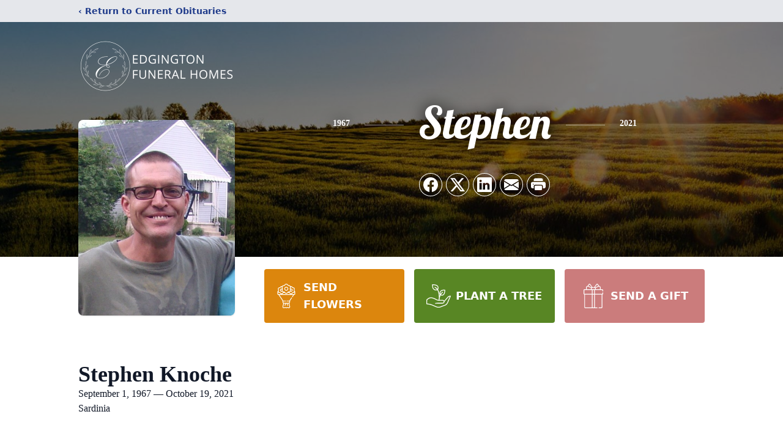

--- FILE ---
content_type: text/html; charset=utf-8
request_url: https://www.google.com/recaptcha/enterprise/anchor?ar=1&k=6LfsmoElAAAAAJfa9pp45QlR7pwGB4vcYa8G6Bxq&co=aHR0cHM6Ly93d3cuZWRnaW5ndG9uZnVuZXJhbGhvbWVzLmNvbTo0NDM.&hl=en&type=image&v=PoyoqOPhxBO7pBk68S4YbpHZ&theme=light&size=invisible&badge=bottomright&anchor-ms=20000&execute-ms=30000&cb=6f50o26dys8k
body_size: 48512
content:
<!DOCTYPE HTML><html dir="ltr" lang="en"><head><meta http-equiv="Content-Type" content="text/html; charset=UTF-8">
<meta http-equiv="X-UA-Compatible" content="IE=edge">
<title>reCAPTCHA</title>
<style type="text/css">
/* cyrillic-ext */
@font-face {
  font-family: 'Roboto';
  font-style: normal;
  font-weight: 400;
  font-stretch: 100%;
  src: url(//fonts.gstatic.com/s/roboto/v48/KFO7CnqEu92Fr1ME7kSn66aGLdTylUAMa3GUBHMdazTgWw.woff2) format('woff2');
  unicode-range: U+0460-052F, U+1C80-1C8A, U+20B4, U+2DE0-2DFF, U+A640-A69F, U+FE2E-FE2F;
}
/* cyrillic */
@font-face {
  font-family: 'Roboto';
  font-style: normal;
  font-weight: 400;
  font-stretch: 100%;
  src: url(//fonts.gstatic.com/s/roboto/v48/KFO7CnqEu92Fr1ME7kSn66aGLdTylUAMa3iUBHMdazTgWw.woff2) format('woff2');
  unicode-range: U+0301, U+0400-045F, U+0490-0491, U+04B0-04B1, U+2116;
}
/* greek-ext */
@font-face {
  font-family: 'Roboto';
  font-style: normal;
  font-weight: 400;
  font-stretch: 100%;
  src: url(//fonts.gstatic.com/s/roboto/v48/KFO7CnqEu92Fr1ME7kSn66aGLdTylUAMa3CUBHMdazTgWw.woff2) format('woff2');
  unicode-range: U+1F00-1FFF;
}
/* greek */
@font-face {
  font-family: 'Roboto';
  font-style: normal;
  font-weight: 400;
  font-stretch: 100%;
  src: url(//fonts.gstatic.com/s/roboto/v48/KFO7CnqEu92Fr1ME7kSn66aGLdTylUAMa3-UBHMdazTgWw.woff2) format('woff2');
  unicode-range: U+0370-0377, U+037A-037F, U+0384-038A, U+038C, U+038E-03A1, U+03A3-03FF;
}
/* math */
@font-face {
  font-family: 'Roboto';
  font-style: normal;
  font-weight: 400;
  font-stretch: 100%;
  src: url(//fonts.gstatic.com/s/roboto/v48/KFO7CnqEu92Fr1ME7kSn66aGLdTylUAMawCUBHMdazTgWw.woff2) format('woff2');
  unicode-range: U+0302-0303, U+0305, U+0307-0308, U+0310, U+0312, U+0315, U+031A, U+0326-0327, U+032C, U+032F-0330, U+0332-0333, U+0338, U+033A, U+0346, U+034D, U+0391-03A1, U+03A3-03A9, U+03B1-03C9, U+03D1, U+03D5-03D6, U+03F0-03F1, U+03F4-03F5, U+2016-2017, U+2034-2038, U+203C, U+2040, U+2043, U+2047, U+2050, U+2057, U+205F, U+2070-2071, U+2074-208E, U+2090-209C, U+20D0-20DC, U+20E1, U+20E5-20EF, U+2100-2112, U+2114-2115, U+2117-2121, U+2123-214F, U+2190, U+2192, U+2194-21AE, U+21B0-21E5, U+21F1-21F2, U+21F4-2211, U+2213-2214, U+2216-22FF, U+2308-230B, U+2310, U+2319, U+231C-2321, U+2336-237A, U+237C, U+2395, U+239B-23B7, U+23D0, U+23DC-23E1, U+2474-2475, U+25AF, U+25B3, U+25B7, U+25BD, U+25C1, U+25CA, U+25CC, U+25FB, U+266D-266F, U+27C0-27FF, U+2900-2AFF, U+2B0E-2B11, U+2B30-2B4C, U+2BFE, U+3030, U+FF5B, U+FF5D, U+1D400-1D7FF, U+1EE00-1EEFF;
}
/* symbols */
@font-face {
  font-family: 'Roboto';
  font-style: normal;
  font-weight: 400;
  font-stretch: 100%;
  src: url(//fonts.gstatic.com/s/roboto/v48/KFO7CnqEu92Fr1ME7kSn66aGLdTylUAMaxKUBHMdazTgWw.woff2) format('woff2');
  unicode-range: U+0001-000C, U+000E-001F, U+007F-009F, U+20DD-20E0, U+20E2-20E4, U+2150-218F, U+2190, U+2192, U+2194-2199, U+21AF, U+21E6-21F0, U+21F3, U+2218-2219, U+2299, U+22C4-22C6, U+2300-243F, U+2440-244A, U+2460-24FF, U+25A0-27BF, U+2800-28FF, U+2921-2922, U+2981, U+29BF, U+29EB, U+2B00-2BFF, U+4DC0-4DFF, U+FFF9-FFFB, U+10140-1018E, U+10190-1019C, U+101A0, U+101D0-101FD, U+102E0-102FB, U+10E60-10E7E, U+1D2C0-1D2D3, U+1D2E0-1D37F, U+1F000-1F0FF, U+1F100-1F1AD, U+1F1E6-1F1FF, U+1F30D-1F30F, U+1F315, U+1F31C, U+1F31E, U+1F320-1F32C, U+1F336, U+1F378, U+1F37D, U+1F382, U+1F393-1F39F, U+1F3A7-1F3A8, U+1F3AC-1F3AF, U+1F3C2, U+1F3C4-1F3C6, U+1F3CA-1F3CE, U+1F3D4-1F3E0, U+1F3ED, U+1F3F1-1F3F3, U+1F3F5-1F3F7, U+1F408, U+1F415, U+1F41F, U+1F426, U+1F43F, U+1F441-1F442, U+1F444, U+1F446-1F449, U+1F44C-1F44E, U+1F453, U+1F46A, U+1F47D, U+1F4A3, U+1F4B0, U+1F4B3, U+1F4B9, U+1F4BB, U+1F4BF, U+1F4C8-1F4CB, U+1F4D6, U+1F4DA, U+1F4DF, U+1F4E3-1F4E6, U+1F4EA-1F4ED, U+1F4F7, U+1F4F9-1F4FB, U+1F4FD-1F4FE, U+1F503, U+1F507-1F50B, U+1F50D, U+1F512-1F513, U+1F53E-1F54A, U+1F54F-1F5FA, U+1F610, U+1F650-1F67F, U+1F687, U+1F68D, U+1F691, U+1F694, U+1F698, U+1F6AD, U+1F6B2, U+1F6B9-1F6BA, U+1F6BC, U+1F6C6-1F6CF, U+1F6D3-1F6D7, U+1F6E0-1F6EA, U+1F6F0-1F6F3, U+1F6F7-1F6FC, U+1F700-1F7FF, U+1F800-1F80B, U+1F810-1F847, U+1F850-1F859, U+1F860-1F887, U+1F890-1F8AD, U+1F8B0-1F8BB, U+1F8C0-1F8C1, U+1F900-1F90B, U+1F93B, U+1F946, U+1F984, U+1F996, U+1F9E9, U+1FA00-1FA6F, U+1FA70-1FA7C, U+1FA80-1FA89, U+1FA8F-1FAC6, U+1FACE-1FADC, U+1FADF-1FAE9, U+1FAF0-1FAF8, U+1FB00-1FBFF;
}
/* vietnamese */
@font-face {
  font-family: 'Roboto';
  font-style: normal;
  font-weight: 400;
  font-stretch: 100%;
  src: url(//fonts.gstatic.com/s/roboto/v48/KFO7CnqEu92Fr1ME7kSn66aGLdTylUAMa3OUBHMdazTgWw.woff2) format('woff2');
  unicode-range: U+0102-0103, U+0110-0111, U+0128-0129, U+0168-0169, U+01A0-01A1, U+01AF-01B0, U+0300-0301, U+0303-0304, U+0308-0309, U+0323, U+0329, U+1EA0-1EF9, U+20AB;
}
/* latin-ext */
@font-face {
  font-family: 'Roboto';
  font-style: normal;
  font-weight: 400;
  font-stretch: 100%;
  src: url(//fonts.gstatic.com/s/roboto/v48/KFO7CnqEu92Fr1ME7kSn66aGLdTylUAMa3KUBHMdazTgWw.woff2) format('woff2');
  unicode-range: U+0100-02BA, U+02BD-02C5, U+02C7-02CC, U+02CE-02D7, U+02DD-02FF, U+0304, U+0308, U+0329, U+1D00-1DBF, U+1E00-1E9F, U+1EF2-1EFF, U+2020, U+20A0-20AB, U+20AD-20C0, U+2113, U+2C60-2C7F, U+A720-A7FF;
}
/* latin */
@font-face {
  font-family: 'Roboto';
  font-style: normal;
  font-weight: 400;
  font-stretch: 100%;
  src: url(//fonts.gstatic.com/s/roboto/v48/KFO7CnqEu92Fr1ME7kSn66aGLdTylUAMa3yUBHMdazQ.woff2) format('woff2');
  unicode-range: U+0000-00FF, U+0131, U+0152-0153, U+02BB-02BC, U+02C6, U+02DA, U+02DC, U+0304, U+0308, U+0329, U+2000-206F, U+20AC, U+2122, U+2191, U+2193, U+2212, U+2215, U+FEFF, U+FFFD;
}
/* cyrillic-ext */
@font-face {
  font-family: 'Roboto';
  font-style: normal;
  font-weight: 500;
  font-stretch: 100%;
  src: url(//fonts.gstatic.com/s/roboto/v48/KFO7CnqEu92Fr1ME7kSn66aGLdTylUAMa3GUBHMdazTgWw.woff2) format('woff2');
  unicode-range: U+0460-052F, U+1C80-1C8A, U+20B4, U+2DE0-2DFF, U+A640-A69F, U+FE2E-FE2F;
}
/* cyrillic */
@font-face {
  font-family: 'Roboto';
  font-style: normal;
  font-weight: 500;
  font-stretch: 100%;
  src: url(//fonts.gstatic.com/s/roboto/v48/KFO7CnqEu92Fr1ME7kSn66aGLdTylUAMa3iUBHMdazTgWw.woff2) format('woff2');
  unicode-range: U+0301, U+0400-045F, U+0490-0491, U+04B0-04B1, U+2116;
}
/* greek-ext */
@font-face {
  font-family: 'Roboto';
  font-style: normal;
  font-weight: 500;
  font-stretch: 100%;
  src: url(//fonts.gstatic.com/s/roboto/v48/KFO7CnqEu92Fr1ME7kSn66aGLdTylUAMa3CUBHMdazTgWw.woff2) format('woff2');
  unicode-range: U+1F00-1FFF;
}
/* greek */
@font-face {
  font-family: 'Roboto';
  font-style: normal;
  font-weight: 500;
  font-stretch: 100%;
  src: url(//fonts.gstatic.com/s/roboto/v48/KFO7CnqEu92Fr1ME7kSn66aGLdTylUAMa3-UBHMdazTgWw.woff2) format('woff2');
  unicode-range: U+0370-0377, U+037A-037F, U+0384-038A, U+038C, U+038E-03A1, U+03A3-03FF;
}
/* math */
@font-face {
  font-family: 'Roboto';
  font-style: normal;
  font-weight: 500;
  font-stretch: 100%;
  src: url(//fonts.gstatic.com/s/roboto/v48/KFO7CnqEu92Fr1ME7kSn66aGLdTylUAMawCUBHMdazTgWw.woff2) format('woff2');
  unicode-range: U+0302-0303, U+0305, U+0307-0308, U+0310, U+0312, U+0315, U+031A, U+0326-0327, U+032C, U+032F-0330, U+0332-0333, U+0338, U+033A, U+0346, U+034D, U+0391-03A1, U+03A3-03A9, U+03B1-03C9, U+03D1, U+03D5-03D6, U+03F0-03F1, U+03F4-03F5, U+2016-2017, U+2034-2038, U+203C, U+2040, U+2043, U+2047, U+2050, U+2057, U+205F, U+2070-2071, U+2074-208E, U+2090-209C, U+20D0-20DC, U+20E1, U+20E5-20EF, U+2100-2112, U+2114-2115, U+2117-2121, U+2123-214F, U+2190, U+2192, U+2194-21AE, U+21B0-21E5, U+21F1-21F2, U+21F4-2211, U+2213-2214, U+2216-22FF, U+2308-230B, U+2310, U+2319, U+231C-2321, U+2336-237A, U+237C, U+2395, U+239B-23B7, U+23D0, U+23DC-23E1, U+2474-2475, U+25AF, U+25B3, U+25B7, U+25BD, U+25C1, U+25CA, U+25CC, U+25FB, U+266D-266F, U+27C0-27FF, U+2900-2AFF, U+2B0E-2B11, U+2B30-2B4C, U+2BFE, U+3030, U+FF5B, U+FF5D, U+1D400-1D7FF, U+1EE00-1EEFF;
}
/* symbols */
@font-face {
  font-family: 'Roboto';
  font-style: normal;
  font-weight: 500;
  font-stretch: 100%;
  src: url(//fonts.gstatic.com/s/roboto/v48/KFO7CnqEu92Fr1ME7kSn66aGLdTylUAMaxKUBHMdazTgWw.woff2) format('woff2');
  unicode-range: U+0001-000C, U+000E-001F, U+007F-009F, U+20DD-20E0, U+20E2-20E4, U+2150-218F, U+2190, U+2192, U+2194-2199, U+21AF, U+21E6-21F0, U+21F3, U+2218-2219, U+2299, U+22C4-22C6, U+2300-243F, U+2440-244A, U+2460-24FF, U+25A0-27BF, U+2800-28FF, U+2921-2922, U+2981, U+29BF, U+29EB, U+2B00-2BFF, U+4DC0-4DFF, U+FFF9-FFFB, U+10140-1018E, U+10190-1019C, U+101A0, U+101D0-101FD, U+102E0-102FB, U+10E60-10E7E, U+1D2C0-1D2D3, U+1D2E0-1D37F, U+1F000-1F0FF, U+1F100-1F1AD, U+1F1E6-1F1FF, U+1F30D-1F30F, U+1F315, U+1F31C, U+1F31E, U+1F320-1F32C, U+1F336, U+1F378, U+1F37D, U+1F382, U+1F393-1F39F, U+1F3A7-1F3A8, U+1F3AC-1F3AF, U+1F3C2, U+1F3C4-1F3C6, U+1F3CA-1F3CE, U+1F3D4-1F3E0, U+1F3ED, U+1F3F1-1F3F3, U+1F3F5-1F3F7, U+1F408, U+1F415, U+1F41F, U+1F426, U+1F43F, U+1F441-1F442, U+1F444, U+1F446-1F449, U+1F44C-1F44E, U+1F453, U+1F46A, U+1F47D, U+1F4A3, U+1F4B0, U+1F4B3, U+1F4B9, U+1F4BB, U+1F4BF, U+1F4C8-1F4CB, U+1F4D6, U+1F4DA, U+1F4DF, U+1F4E3-1F4E6, U+1F4EA-1F4ED, U+1F4F7, U+1F4F9-1F4FB, U+1F4FD-1F4FE, U+1F503, U+1F507-1F50B, U+1F50D, U+1F512-1F513, U+1F53E-1F54A, U+1F54F-1F5FA, U+1F610, U+1F650-1F67F, U+1F687, U+1F68D, U+1F691, U+1F694, U+1F698, U+1F6AD, U+1F6B2, U+1F6B9-1F6BA, U+1F6BC, U+1F6C6-1F6CF, U+1F6D3-1F6D7, U+1F6E0-1F6EA, U+1F6F0-1F6F3, U+1F6F7-1F6FC, U+1F700-1F7FF, U+1F800-1F80B, U+1F810-1F847, U+1F850-1F859, U+1F860-1F887, U+1F890-1F8AD, U+1F8B0-1F8BB, U+1F8C0-1F8C1, U+1F900-1F90B, U+1F93B, U+1F946, U+1F984, U+1F996, U+1F9E9, U+1FA00-1FA6F, U+1FA70-1FA7C, U+1FA80-1FA89, U+1FA8F-1FAC6, U+1FACE-1FADC, U+1FADF-1FAE9, U+1FAF0-1FAF8, U+1FB00-1FBFF;
}
/* vietnamese */
@font-face {
  font-family: 'Roboto';
  font-style: normal;
  font-weight: 500;
  font-stretch: 100%;
  src: url(//fonts.gstatic.com/s/roboto/v48/KFO7CnqEu92Fr1ME7kSn66aGLdTylUAMa3OUBHMdazTgWw.woff2) format('woff2');
  unicode-range: U+0102-0103, U+0110-0111, U+0128-0129, U+0168-0169, U+01A0-01A1, U+01AF-01B0, U+0300-0301, U+0303-0304, U+0308-0309, U+0323, U+0329, U+1EA0-1EF9, U+20AB;
}
/* latin-ext */
@font-face {
  font-family: 'Roboto';
  font-style: normal;
  font-weight: 500;
  font-stretch: 100%;
  src: url(//fonts.gstatic.com/s/roboto/v48/KFO7CnqEu92Fr1ME7kSn66aGLdTylUAMa3KUBHMdazTgWw.woff2) format('woff2');
  unicode-range: U+0100-02BA, U+02BD-02C5, U+02C7-02CC, U+02CE-02D7, U+02DD-02FF, U+0304, U+0308, U+0329, U+1D00-1DBF, U+1E00-1E9F, U+1EF2-1EFF, U+2020, U+20A0-20AB, U+20AD-20C0, U+2113, U+2C60-2C7F, U+A720-A7FF;
}
/* latin */
@font-face {
  font-family: 'Roboto';
  font-style: normal;
  font-weight: 500;
  font-stretch: 100%;
  src: url(//fonts.gstatic.com/s/roboto/v48/KFO7CnqEu92Fr1ME7kSn66aGLdTylUAMa3yUBHMdazQ.woff2) format('woff2');
  unicode-range: U+0000-00FF, U+0131, U+0152-0153, U+02BB-02BC, U+02C6, U+02DA, U+02DC, U+0304, U+0308, U+0329, U+2000-206F, U+20AC, U+2122, U+2191, U+2193, U+2212, U+2215, U+FEFF, U+FFFD;
}
/* cyrillic-ext */
@font-face {
  font-family: 'Roboto';
  font-style: normal;
  font-weight: 900;
  font-stretch: 100%;
  src: url(//fonts.gstatic.com/s/roboto/v48/KFO7CnqEu92Fr1ME7kSn66aGLdTylUAMa3GUBHMdazTgWw.woff2) format('woff2');
  unicode-range: U+0460-052F, U+1C80-1C8A, U+20B4, U+2DE0-2DFF, U+A640-A69F, U+FE2E-FE2F;
}
/* cyrillic */
@font-face {
  font-family: 'Roboto';
  font-style: normal;
  font-weight: 900;
  font-stretch: 100%;
  src: url(//fonts.gstatic.com/s/roboto/v48/KFO7CnqEu92Fr1ME7kSn66aGLdTylUAMa3iUBHMdazTgWw.woff2) format('woff2');
  unicode-range: U+0301, U+0400-045F, U+0490-0491, U+04B0-04B1, U+2116;
}
/* greek-ext */
@font-face {
  font-family: 'Roboto';
  font-style: normal;
  font-weight: 900;
  font-stretch: 100%;
  src: url(//fonts.gstatic.com/s/roboto/v48/KFO7CnqEu92Fr1ME7kSn66aGLdTylUAMa3CUBHMdazTgWw.woff2) format('woff2');
  unicode-range: U+1F00-1FFF;
}
/* greek */
@font-face {
  font-family: 'Roboto';
  font-style: normal;
  font-weight: 900;
  font-stretch: 100%;
  src: url(//fonts.gstatic.com/s/roboto/v48/KFO7CnqEu92Fr1ME7kSn66aGLdTylUAMa3-UBHMdazTgWw.woff2) format('woff2');
  unicode-range: U+0370-0377, U+037A-037F, U+0384-038A, U+038C, U+038E-03A1, U+03A3-03FF;
}
/* math */
@font-face {
  font-family: 'Roboto';
  font-style: normal;
  font-weight: 900;
  font-stretch: 100%;
  src: url(//fonts.gstatic.com/s/roboto/v48/KFO7CnqEu92Fr1ME7kSn66aGLdTylUAMawCUBHMdazTgWw.woff2) format('woff2');
  unicode-range: U+0302-0303, U+0305, U+0307-0308, U+0310, U+0312, U+0315, U+031A, U+0326-0327, U+032C, U+032F-0330, U+0332-0333, U+0338, U+033A, U+0346, U+034D, U+0391-03A1, U+03A3-03A9, U+03B1-03C9, U+03D1, U+03D5-03D6, U+03F0-03F1, U+03F4-03F5, U+2016-2017, U+2034-2038, U+203C, U+2040, U+2043, U+2047, U+2050, U+2057, U+205F, U+2070-2071, U+2074-208E, U+2090-209C, U+20D0-20DC, U+20E1, U+20E5-20EF, U+2100-2112, U+2114-2115, U+2117-2121, U+2123-214F, U+2190, U+2192, U+2194-21AE, U+21B0-21E5, U+21F1-21F2, U+21F4-2211, U+2213-2214, U+2216-22FF, U+2308-230B, U+2310, U+2319, U+231C-2321, U+2336-237A, U+237C, U+2395, U+239B-23B7, U+23D0, U+23DC-23E1, U+2474-2475, U+25AF, U+25B3, U+25B7, U+25BD, U+25C1, U+25CA, U+25CC, U+25FB, U+266D-266F, U+27C0-27FF, U+2900-2AFF, U+2B0E-2B11, U+2B30-2B4C, U+2BFE, U+3030, U+FF5B, U+FF5D, U+1D400-1D7FF, U+1EE00-1EEFF;
}
/* symbols */
@font-face {
  font-family: 'Roboto';
  font-style: normal;
  font-weight: 900;
  font-stretch: 100%;
  src: url(//fonts.gstatic.com/s/roboto/v48/KFO7CnqEu92Fr1ME7kSn66aGLdTylUAMaxKUBHMdazTgWw.woff2) format('woff2');
  unicode-range: U+0001-000C, U+000E-001F, U+007F-009F, U+20DD-20E0, U+20E2-20E4, U+2150-218F, U+2190, U+2192, U+2194-2199, U+21AF, U+21E6-21F0, U+21F3, U+2218-2219, U+2299, U+22C4-22C6, U+2300-243F, U+2440-244A, U+2460-24FF, U+25A0-27BF, U+2800-28FF, U+2921-2922, U+2981, U+29BF, U+29EB, U+2B00-2BFF, U+4DC0-4DFF, U+FFF9-FFFB, U+10140-1018E, U+10190-1019C, U+101A0, U+101D0-101FD, U+102E0-102FB, U+10E60-10E7E, U+1D2C0-1D2D3, U+1D2E0-1D37F, U+1F000-1F0FF, U+1F100-1F1AD, U+1F1E6-1F1FF, U+1F30D-1F30F, U+1F315, U+1F31C, U+1F31E, U+1F320-1F32C, U+1F336, U+1F378, U+1F37D, U+1F382, U+1F393-1F39F, U+1F3A7-1F3A8, U+1F3AC-1F3AF, U+1F3C2, U+1F3C4-1F3C6, U+1F3CA-1F3CE, U+1F3D4-1F3E0, U+1F3ED, U+1F3F1-1F3F3, U+1F3F5-1F3F7, U+1F408, U+1F415, U+1F41F, U+1F426, U+1F43F, U+1F441-1F442, U+1F444, U+1F446-1F449, U+1F44C-1F44E, U+1F453, U+1F46A, U+1F47D, U+1F4A3, U+1F4B0, U+1F4B3, U+1F4B9, U+1F4BB, U+1F4BF, U+1F4C8-1F4CB, U+1F4D6, U+1F4DA, U+1F4DF, U+1F4E3-1F4E6, U+1F4EA-1F4ED, U+1F4F7, U+1F4F9-1F4FB, U+1F4FD-1F4FE, U+1F503, U+1F507-1F50B, U+1F50D, U+1F512-1F513, U+1F53E-1F54A, U+1F54F-1F5FA, U+1F610, U+1F650-1F67F, U+1F687, U+1F68D, U+1F691, U+1F694, U+1F698, U+1F6AD, U+1F6B2, U+1F6B9-1F6BA, U+1F6BC, U+1F6C6-1F6CF, U+1F6D3-1F6D7, U+1F6E0-1F6EA, U+1F6F0-1F6F3, U+1F6F7-1F6FC, U+1F700-1F7FF, U+1F800-1F80B, U+1F810-1F847, U+1F850-1F859, U+1F860-1F887, U+1F890-1F8AD, U+1F8B0-1F8BB, U+1F8C0-1F8C1, U+1F900-1F90B, U+1F93B, U+1F946, U+1F984, U+1F996, U+1F9E9, U+1FA00-1FA6F, U+1FA70-1FA7C, U+1FA80-1FA89, U+1FA8F-1FAC6, U+1FACE-1FADC, U+1FADF-1FAE9, U+1FAF0-1FAF8, U+1FB00-1FBFF;
}
/* vietnamese */
@font-face {
  font-family: 'Roboto';
  font-style: normal;
  font-weight: 900;
  font-stretch: 100%;
  src: url(//fonts.gstatic.com/s/roboto/v48/KFO7CnqEu92Fr1ME7kSn66aGLdTylUAMa3OUBHMdazTgWw.woff2) format('woff2');
  unicode-range: U+0102-0103, U+0110-0111, U+0128-0129, U+0168-0169, U+01A0-01A1, U+01AF-01B0, U+0300-0301, U+0303-0304, U+0308-0309, U+0323, U+0329, U+1EA0-1EF9, U+20AB;
}
/* latin-ext */
@font-face {
  font-family: 'Roboto';
  font-style: normal;
  font-weight: 900;
  font-stretch: 100%;
  src: url(//fonts.gstatic.com/s/roboto/v48/KFO7CnqEu92Fr1ME7kSn66aGLdTylUAMa3KUBHMdazTgWw.woff2) format('woff2');
  unicode-range: U+0100-02BA, U+02BD-02C5, U+02C7-02CC, U+02CE-02D7, U+02DD-02FF, U+0304, U+0308, U+0329, U+1D00-1DBF, U+1E00-1E9F, U+1EF2-1EFF, U+2020, U+20A0-20AB, U+20AD-20C0, U+2113, U+2C60-2C7F, U+A720-A7FF;
}
/* latin */
@font-face {
  font-family: 'Roboto';
  font-style: normal;
  font-weight: 900;
  font-stretch: 100%;
  src: url(//fonts.gstatic.com/s/roboto/v48/KFO7CnqEu92Fr1ME7kSn66aGLdTylUAMa3yUBHMdazQ.woff2) format('woff2');
  unicode-range: U+0000-00FF, U+0131, U+0152-0153, U+02BB-02BC, U+02C6, U+02DA, U+02DC, U+0304, U+0308, U+0329, U+2000-206F, U+20AC, U+2122, U+2191, U+2193, U+2212, U+2215, U+FEFF, U+FFFD;
}

</style>
<link rel="stylesheet" type="text/css" href="https://www.gstatic.com/recaptcha/releases/PoyoqOPhxBO7pBk68S4YbpHZ/styles__ltr.css">
<script nonce="gI3oEt1BJslirLUtbGh8LA" type="text/javascript">window['__recaptcha_api'] = 'https://www.google.com/recaptcha/enterprise/';</script>
<script type="text/javascript" src="https://www.gstatic.com/recaptcha/releases/PoyoqOPhxBO7pBk68S4YbpHZ/recaptcha__en.js" nonce="gI3oEt1BJslirLUtbGh8LA">
      
    </script></head>
<body><div id="rc-anchor-alert" class="rc-anchor-alert"></div>
<input type="hidden" id="recaptcha-token" value="[base64]">
<script type="text/javascript" nonce="gI3oEt1BJslirLUtbGh8LA">
      recaptcha.anchor.Main.init("[\x22ainput\x22,[\x22bgdata\x22,\x22\x22,\[base64]/[base64]/[base64]/[base64]/[base64]/[base64]/KGcoTywyNTMsTy5PKSxVRyhPLEMpKTpnKE8sMjUzLEMpLE8pKSxsKSksTykpfSxieT1mdW5jdGlvbihDLE8sdSxsKXtmb3IobD0odT1SKEMpLDApO08+MDtPLS0pbD1sPDw4fFooQyk7ZyhDLHUsbCl9LFVHPWZ1bmN0aW9uKEMsTyl7Qy5pLmxlbmd0aD4xMDQ/[base64]/[base64]/[base64]/[base64]/[base64]/[base64]/[base64]\\u003d\x22,\[base64]\\u003d\x22,\x22w79lwoZKGlHCscOKw7/DvcOFwqIqayXDkzEMBcOgSMOnw4sDwo/CrsOFO8O8w5nDtXbDmj3CvEbCgXLDsMKCKmnDnRphFGTClsOLwqDDo8K1wobCpMODworDuyNZaC1lwpXDvydUV3o6EEU5VsOWwrLChSwwwqvDjzhTwoRXdsK5AMO7wpDCkcOnVg3Di8KjAX4wwonDmcO3ZT0Vw4pqbcO6wqvDo8O3wrcNw5dlw4/[base64]/[base64]/CrQBdwobClcOfdHbCoT0SPwUaw65fEsKYQwQTw7lcw6jDp8OJN8KSZcO/eRDDoMK0eTzCnsKgPnoFGcOkw57Dqg7Dk2UeA8KRYmfCr8Kudh8GfMOXw6bDlsOGP2hNwprDlRHDtcKFwpXCvsOAw4wxwo7CggYqw4hDwphgw6QtaibCj8Kxwrk+wptDB08xw5oEOcO0w7HDjS9VA8OTWcKqJsKmw6/[base64]/LiFndxd0Xw99PsOAE0DDpxbDmk01wqjCh3ssw4pcwrzDkFPDph9LPU7DmsOcbUzDrl8iw63DlSbCt8OCZsKLHBp2w6/DqnrCinlowpHCmcO5A8OhLMOpwqzDj8O9SH8fcknCh8OuFwnDnsK3LMKpRsK/XCXCg3BYw4jDoT7CvmzCoQwqwpHDu8Kswo7Dqmt+e8O2wq0MLAQkwqtzw6UHAMOew6Z2wrs+GEdJwo5rT8K2w6PDt8OAw4YiGMOkw7DDq8OewoJ5HxvChsKNcMK2QRvDuicowofDlzjDrBhswrLCoMKwMMKjPDvCicKBwoM3F8OIw5/[base64]/DtxfChjPDrE13VQDDvMKkwrXDgcO+HCvCpRjCvcO2w6/DjATChMOQw7dRXx3ClUtJa1TCh8KQZW9xw73CtcKQQU5sasKsT2jDvMKtQ2bCq8KWw7J1DmBYD8OVPsKeFzFDL1vDglzCmTgMw6fDjcKUw6lsSwPCmXgBEcKLw6bCqjDCq3TDnsOaacKSwrRGBcKYN3R1w7FhBcOOIhxgwpDDpGspeFtYw7/DuWEjwoM9w6QfeWwhUMKgw5how4JwSsKIw5YCacKIAsK7LwfDoMOaRx5Nw6LChcOwcB0iFjzDq8Kyw5FlFxIww5oNw7fDucKgbMOOw740w5HDkQPDicKuwpfDn8OUcsO8c8Ozw6rDhcKlZcKbZMKEwrvDqgbDil/Cq3RxGwHDt8O/[base64]/[base64]/DiS7CnVY1LsO7w4Fpw45qwrgiLWnCpMKqCyQJC8K3akwQwqM1LHzCpMKWwpEyNMOGwpoXwq3Dv8Kaw740w7PCtzbCq8O1wp0jwpHDjMK4w5YfwqYhT8OND8K3T2NlwqHDgcK+w7HDvU/CgQUFwo7DhlQbNcOcI0M2w59dwpxWDyHDkmhewrBawpbCosKowrDCpFloFcKyw5DCvsKsOcOgFcOdw6wLw7zCiMOaeMOHTcOMd8K+XiXCsgtow7jDpsOow5LCnznCj8OQw4loSFDDvHJtw4NHf1fCqw3Di8ObYn5cVMKhN8Kpwo3Dhnlxw5XCpjTCoRnDmsOVw540cV/DqMKsKC1bwpIVwpo1w5vChcKNci5Aw6PCscKXwq4dQVnDm8O2w4rCuX9sw43DrMKzOgJcZMOlCcKzw4DDkS/DqsOzwp/CqcO/[base64]/[base64]/CpgRCV8KZXW5HbsKwXx7Di8KhaGjDusKLwqpOaMK3wrPDosOrHWo5TxLDr2wfacK1RS3CpMO3wr/CtcOPF8KiwplsdMK1T8KYWU9OCCPDtA9Bw79wwofDiMOBU8OMbMOQAVl1ej3CsAQawrTCiUjDtAFhVFpxw7JfQ8Khw6FTWwrCpcKHYMKYY8O7L8KRZiRceDnDtBfDl8OgdsKMYcOWw5bCvDbCscKWWDY4EUzCp8KJZxMQEnMFN8K+w6zDvzLDoxfDqRNrwokEw7/DogjCjCttV8Ovw6rDmlrDvsKGHXfCkz9MworDm8O7wqE8wqQQecK/wpPDjMOfKmV1RiLCljktwpxCwoFDR8OOw6jDqcOqwqAew6lqAgM1WR/Cr8K+IxrCnMO4X8KdcW3CgsKQw5PDiMO0O8OrwodeEhFRwq/DjsO6c2vCp8O0w6LChcOTwrI0OcORf2YreFpOKMKdbMKXdMKJaBLCpEzDrsOyw4UbGh3Dh8KYw7fDuRhOdcOuwrhRw6RFw5g3woLCu3kjaD3DnmrDrMKYQMOmwqJTwonDp8OWwr/[base64]/wpzCl8Odw6DCg2nCmcOEMMKxwpHCvsKbWi3DlsKQwofCuxvCnT8/w7rDkh0rw5dIfRvCisKewpfDqBLCkE3CtsONwo1pw40/w4Q4wr0swrPDnTA0PcKPTsK3w7nDuAdow6JZwrEGNcO7wprDiCnCv8K/IsOmccKiwpPDlVvDjCpaw5bCtMOBw58dwo01w6zCiMOTSl3DoGV1RWjCrzXCgj3ChDNUfAfCt8KGIT94wojCjB3DpcOVIMKMEm1GYsOBXMOLw6jCv3DCgMKNFsO/w7XCrMKOw5MaL1nCoMO1w6R7w4bDisOjLcOYQ8K6w4jCiMO6wpM6OcOmS8KfDsOfwpgwwoJ0RBsmXS3CpcO+EVHCpMKvw7BNw4nCmcOqVUTCu1FZwrnDsAsiGWY6BsK4UcKwRUhiw63Dr0lVw6nCqhMABMKubRfDrMO6wqMOwrx/woYGw4bCnsKhwoPDq13Cnkg9w4x4VcOdE2rDpMOQa8OvDCvDqiw0w4jCuXHCqcO9w4DCoH1NOlTCusO6wp8yYcOUwqxAwp7DkBHDnxo9w6UVw6YHwpPDojJnw68AM8KtIwtASAfDosO8eC3CiMOgwrJPw5Zow5vCh8OVw5QYecOdw4AoWT/CgsK0w4p3w5kTQMOOwo1sIsKhwp3CoHzDjWnCicOgwoNDYHwrw7xwesK6c10EwpEIMMKjwqPCillPacKrbsKyRsKFFcOJMTLDi1nDtMKsPsKBEl0sw7BNPC/[base64]/[base64]/DqQhlwoY0w4PCvsOwwoDCrxsswp5Jw4FZwofDtTRDw44FKws6wpJvPsOnw7rDm3Yzw7kYDcKAwr/[base64]/w5FwcsOaew7Cuh9mw5ZCw6TCgEw5Bw9Ww4kfFsOtQkl/L8OKfsKvZn4Xw4LDtcKqwrd5I2XDlz7CulXDjw9AFA7ClDDCk8KmB8OOwrcmZzcRwpE1Fy7Ckg91ZDsoK0JgIyJJwolrwpc3w48+HMOlDMO+XRjColFebiHCrcOlw5bDscKVwoInfcO8FB/CgWXDtBNYwpQSAsO6QHUxw68CwqzCqcOZwp4NKlYgwoNrcHbDk8OtX2oKO19dQhVoSW8qwqdswrnDsQMrwpVUwpwRwqwFw74nw4Imw74rw53DqwzCphhJw5TDskNIU0cxdEEWwqNNMVMNd2XCqMOPw6PDg0zDkGHDlGvCoiQFL24sWcOkwr/CszVCTsKPw6YfwprCvcOGw5wew6NyPcOtGsKHIQ3DssKTw4FxdMKSw6RAw4HCmzTDpMKpJzTDs3wQTzLDuMOqbMK9w60Bw7jDrMKAw63Cs8KFQMO3wpoPwq3DpxHCtcOiwrXDusKiw7RzwqxVSGNvwoh2LsOwR8Kiwocjw6rDosOSw4woXAbCgcO/[base64]/[base64]/DkcOvVRp3w6vDssOAw5YQwrTDqUrDmWTCrVDCp3JtAQDCj8KMw5N/[base64]/CqETCqRHDhgYywrROwp3DoMOfwrTCpMKVw63Dj3TCgcKhIRfCjMOYGMKUwosPPsKMZ8OSw4p2w4wgCTfDqhXCjnN7csKBJnbCng7DhSofUyJvw6ZHw6pKwplVw5/DoWnDsMKxw6QWcMKje13CliMiwo3DqMOiektUccO8N8OabG3DssKHNA91w5sQOcKMcsKQHgl5GcOIwpbDigZWw6gFwo7CvSTCmjfCkmMAeXzCjcO0wpPCkcOJUH3ClsOaTywTDVwUw5XCkcKNesKJKCjCoMOuRlR9egw/w4svQsKfwpjCsMO9woteXsO9HUo9wr/CugheWcKewqrCuXcoFx4/[base64]/DrjHCliLDsR0pTMKjQFXDhyAsO8K2w5NBwql+ecOpey4uwonCuztLXVJZw4fClcKfDzHDlcOiwoLDmcKfw4sjBnBbwr7CmsKxw55Yf8Ktw6PDrsKZKMKuw7nCv8K6wojCtGFtEsKWwroCwqV+F8O4wo/DncK2bB/[base64]/ClSzCq8Knw4gvwr8SwqcFwoTClgA9e8KHcnp9DsOhw6d0BTpbwp3Cmk7DlztMw5zDt0HDqhbClkZfw6AVwpLDp3t/[base64]/DvcK0HsO0acOawozCjMK7CQsbw53CvcOVBcKFZ8K/wpbCk8OFw4VPZHQ6UsOfdxt8HXorw4PCmsKyd21LWX9FD8K+wopSw4tSw5sXwr4YwrDCr2pwFcOSwroDRcOPwqjDiBcQw47Dh2rCqcK1Z0LCtMOkYB4lw4Rbw7tHw4xgecK9ZMOxIHnCjcORE8KMfTMdCcOzwqIfw7p3CcOsaVY/wrjCgUwpWsKAd0jCiXzDisKTwqrCsX0YP8KAMcOyexHDm8OybgPCncOUDFrCocKxGm/[base64]/DtDwZwp/DkcOlw7lfwofDrcKfw6oWWMOYwqbCpj4dR8KBM8OnBxwQw6B/dDHDhsKzYcKRw6IMRsKMWXHDkE7Cq8KjwpHDgMOjwqJ1GsOxSsKPwo7CqcK5w5lKwoDDvTzCkcO/wrgKYHh9IDZUwqvCp8KhNsOIXsKJZgHCqSLDtcKDwqIFw4g1H8OBCB1bw5/Dl8KtaHYZfz/CksOINFfDvxNtRcOEQcKhfyV+wqHDocOvw6rCuR0yB8O4w63DmsOPw7omw79Cw5ldwofDicO2dsOqEMOFw584w50rLcKpdHEEw7rCnQUyw4bCrzwhwrnDr3rCvk9Pw5LCssOHw5hnOi3DvMOQwqoBL8ORSMKnw4AHNMOEMEA4d3XCuMKMbsOeHcOnb1BBFcOibcK/fHA7KhPDscK3w4NKXcKaRhMWT2dfwqbChcOVeF3DmSfDmSfDsiXCnMKLw5Q8acOTw4LCtzTCosKyECDDgwwDTixlcMKIUsK4RBbDrQdyw5U8Vg/Dj8KXworCr8OAD1w0w4nDshBXZxPDu8KiworDucKZw7DDpMOTwqLDvcKgwrh4Y0PCnMK7FiIJJcOsw4AAw4jDhcO1w7rDpUTDoMOywrTClcKtwrgsRsKvAl/DkMKneMKDX8O6wqPDvwhlwoFIwoAQSsOHERXDlcOIw7vCunbCuMOxwrrCvMKtfDYEw5/[base64]/[base64]/DhcK7RcOoIcOCMMKww7PCuhHDvxDDmMKxd8KhwqljwqfDkQxEdVbDhzvCuU13emt4w4bDpn/CuMOoBWTCgsOhQsKIUcKESU/Ci8K4wpTDscK0JRDCoU7DkDI7w63CosOcw5zCu8KzwohyQULCk8KiwqlpO8OGw7HDrFPDqMOlw57DoVFqbsO8wqgtFsKfwo/Cql8pGErDjU8ww6XDvsKGw5opYh7CrBVAw5XCtVwXBn/CpX5LTcKxwpdHDsKFXSorwojChMK4wrnCnsO+w6nCpy/Dn8O1wpbDj0fDgcOfw4XCuMKXw5dCLgXDjsKvw6/Dq8OKeRdqDzPDiMOtw4xHasOuTsKjw71XasO+w5Z+wrLDuMOKw7fDjcOBwrLCmyfCkDrCkwfCn8OaV8KzfsOkRMOYwr/DpsOjPlDCk0VRwp0qw4wbw7fChsOHwqdowpzCinszU3Utwqctw6LDgQTCgG1WwpfCmzlZBVLCjXV1wozClQDDn8OnZ0xmO8ORw6rCqcKbw5ICM8K8w4TCvhnCmi/Dg3A4w4RtRRgKwp1lwrIvwoY3MsKWQSTDkcO1VAjDk0vDrFnDpcKUcTdvw4XCscOmbRDCgsKpecKVwrg2c8Okw6IyZXx9XioZwo/Co8OJI8Kmw7LDscONfsOfw4kQI8OCF2HCo3nDuHjCjMKIwrLCmQscwq5cF8KAbcK/FsKfLcOcXDDCn8O/wqMSFzrCsSxZw7XCswp8w5ZEeltRw7EpwoR3w77Ch8OfX8KNSjwnw5QhMMKKw5rCgsOZR03CmEZJw58Tw4HDl8OBP27DpcK8ckTDhMKmwqbCosOBw4PCsMKfcMKXKn/Ds8KpCMKhwqAaWlvDvcOswogsWsKcwp7DhzY5SsOsVMKTwr3ChMK5Og3CiMOlN8KKw6HDigrCtBPDi8OaSgYfwqvDr8OheR8Tw49HwoQLNMOswo9mM8KBwp3DgijChz5gF8Kqw4TDsCpJwrDDuydIw41Nw7Y5w6k8G3nDkB3CunLDm8ORR8O5OsKUw7rCuMKCwpcPwo/Dk8KYFsOyw4hFw59JTzcwORonwrrCkMKCBg/[base64]/[base64]/ClTUew6rCpMKgJsO7w6nDqQPCmhLDqmfDi1/CqsOEw7zDp8KGw6gywqzDq2/DisKyLAosw7Uqw5DCocOPwonCq8KBwpB+wpTCq8KEEHfCvkfCv0pnHcOdVMOFX0AkPUzDs3I3w7cfwofDm29RwqQfw5ZMBDbDrMKNwobDg8OSb8K/E8OyUlfDqHbCunrCuMKpCELCmcOcM2wFwr3Cl3HCicKXwpbDgzfCrgMiwqxVFMOEbgkCwoQoJQnCjMK6w4R8w5MzZyjDtFk5woEkwp7Dim3DlcKAw6N+JDbDkj7CnMKCAMKvw7t0w5Q6OcO1w5nCh17Duj/DjsOXZsOZfHXDmzkYC8O5AiMew63Cj8O5aT/DssKpw55OWyvDk8KzwrrDr8O7w4pOPgjClRPCnsKoYTRGBcKABcKQwo7CgMKKNG1/wqsrw4TCocOdVcOsAcKXw7d9Cw3DmT1IMMOjw4IJw4bDqcOyEcKjwozCsn9YWzzCn8KIw5rDpmDDqMOZSsKbGcOFfWrDisKwwq7CjMOBwpzDjcO6HiLDgmxgwrJ6N8K3GsK0Fw7Cvhx/SwcLwq7Ct04AW0NJVcKGOMKvwrkRwqdqRsKMMCDDkUDDscKSR07CmD5GGsKhw4PCtWXDnsK/w49LYTDClsOEwr/[base64]/[base64]/CtsObwr7DrAcxP8Oiw7nDsgjCsk3CmcKcF2/[base64]/[base64]/Ch8OmwoTDtHc3w5FYwqbCvyvCucKiwqhGXcO9wrnDncOsdR3DlQRBwrLCsXBTaMKdwrgzbnzDoMK7cGHCssO0dsKWBMOIG8KrJHrCvcOuwq/[base64]/Dh8O4wpsgMA3Dl8OcwoQbFCl8w6IEw6VBOMK3Rz3CnMOxwqfCuAU9JsOnwrA6wqBFZcOVA8KGwrNqNkscEcOjw4HDqw/DmStkwq9Uw6/Du8KEw75uGFDCkHMvw4oUw6zCrsKtRllswoPChU5HAC8OwoTDm8KkTcKRw4PDicO6w67DlMO8wqRww4Z9DlxxD8OQw7jDjwsNwpzDosKTYMOEw4/DlcKRw5HDicOUwqzCtMKywqnCsAfDmlDCtMKWwqFYesOwwroSMHrCjRMDPE/Dn8OBVMOJScOJw6bDq21KYsKRCWjDiMOuW8O7wrNywoBywq1/[base64]/wpvDrcOlw7oDYGLCgnlMd21Ew71YeMKVw6cIwoNMwpnDjcKlbcOAHinCmGPCm3/CrMOqQn8ew4nCrMOmVUTDtkIewqzCr8Kjw5LDqnMQwpBnBm7Ci8K6wpFzw70vwrc/wp/[base64]/CqcOzw6tfw7jCgcOqwrjDmsKDThHDniLDpzYTWCstDFnDpsOAVMOaIcKMIsOtbMONa8OBA8OLw7zDpAUXeMKXQ0kmw4LChx/CocOXwr/CmhnDhAwtwpl7w5HCiW0pw4PCicK9wobCsETDpW7DnwTCtHcdw5nCmkI8H8KNe27DjMK1RsK4wrXCpWUOR8KEEFvCnUjClj0bw5FEw4zCrhXDmH/[base64]/Cj8O3w4TCgiTCncKZMhDDlMKewoPCkMORwoLDo8KRwoQ+wq0awppiTRx2w7EbwpQUwqLDkSPChGVNBwVvwoXDihl0w6nDiMOTw7nDlyEEF8KXw4smw63Cg8OsScO6KQTCuzzCukjCmgczw5BhwoTDrmtQZ8K0ccKlesOGw5d/[base64]/DlzgtQsO8TcOZw7Juw4J7w5tJwplABcOFcE7Cql19w6w/Az9SNkbCrsK6wos4U8Otw5jDvcOcw6pTdSt7D8K/w7dow5IGBBRbUmLCksKHB1TDh8Olw4InBzbDl8OqwpXCiUXDqi3Dk8KsRW/[base64]/[base64]/Dqxh2Q8OLwo4qw59QwrANWyzCkxjDtgxow4LCrMO2w47CpXkqwr9lJwTDlDfDvcKKYMORwobDnCrCmMO5wpIxwpkfwr9HNHrDvX8sLsONwrsCS07DuMOlw5Vyw7UCCcKtbsO/OghTwo1Vw6ZJw5AWw5VGwpMCwqTDq8ORCMOoW8O6wp9jRMO/YMK7wrR3w7vCnMOQw7jDkkDDvMKEXQxCQ8OrwoHDsMOnG8Oqwq7CqT8iw4wew41zw5vDs0/DmMOYS8ObW8K8L8O+BMOdS8Ozw7jCt1HDpcKTw5rDp3HCn2HCnhvDhCDDuMOIwrJSGsOWMcKHBcKkw41mw7lMwpsSw55Uw5gdwowCB39nP8Kxwosqw7TDvScxGjIjw6/[base64]/DqsKPO8O1LsK0wozDi8KqYcKDw4rClsKADMKZw65swrc/BsK7L8KPWcK2w7UrWl7CisO3w6zDiBxWC1jDl8OEd8O4wqVqOMKCw7TDhcKUwr7CjcKuwovCtAzCpcKMT8KUKcO+e8O3wr5rMcOUwqxZw4BOw6BIcjDDpMOJHsOVDQ/[base64]/[base64]/NhJCLMO+w7Flw5LCqsOywrHDqsKmwrTDh8KXCATCilkbwpVzw5TDhMKjXRXCvAFfwqstw6TDsMOHw4/[base64]/Y8K/M8O8H8Kdw7clcRMKaDY4wrvCncO9BXF8Om/DhMKiw6Jhw6/DshY1wrsYWREKcMKjwrg5KcKLP1d4wqjDpcKbwo0Qwphaw4oMB8Kow7bCisOHG8O0eT5owpnCu8Kuw6HDpnTCmyXDh8OQZ8OKFHQfw5DCqcK/wpEINi5rwqzDhFXCt8O2e8KBwr0KaR/[base64]/K3wFM03Cu8KZWMKLHA8+EMOcwo0mXsOVwqVtbMKSLyRUwq1qVcOdwpXCjsOsQhx5wrg8w43CmSvDtMKew4ZLYjjCvMK/wrHCmDV0eMKgwoTCixDDg8K6w4d5w5cXPAvChMKrw4vCsmXCkMKjCMODMA1dwpDChgdFbAQWwqBww7DCq8OHwrfDgsOlwrfDi1fClcKxw74Bw78Uw71AN8KGw4jCh2DClQ/CtB1jD8KfMcK1Alxiw4YbXMKawpAPwrt9d8K+w61Nw7wceMOWw6BnLsOBEMO8w4BOwq9+H8OjwpggRw5+b1UBw4sXCT/DiHVjwoHDjkvCg8KcUx/[base64]/w4/[base64]/[base64]/CmsOFJMKNZ8K3UEsdw6HCviltDA4sw7LCuxPDpcKIw6zDpW/CpsOpJzbDvcKPE8KnwrbCvVd4SsKkCsOdZsKTP8OJw5/Dj3vClsKOQHsuw75PA8OKM11DHcKvA8Kkw7PCo8KWw4zCncO+J8KkXh51w73CkcONw5g8woDDm0LClcOhwr3CgwnCkQnDqgp3w53DqnApw4LCkUvDs1BJwpHCoHfCn8OeeF/Co8Odw7RRdcKQZ2slBMODw51zw7HCmsKrw4bCiTk5XcOCworDrcK3wqpUwqoPZcOoaHHDvzHDosK3woLDmcKJwogHw6fDk0vCknrCkMKaw7M4T0UCKGvCpi3CrjvCg8Kfw57DjcO/CMOPVMONwqpUCsKVwpUYw7tnwqAdwqN0B8Otw7PCrTHCgsKkXmgfLsOFwqfDpgV/wrZCbcKDMsOHfg7Cn1YIAGfCrzhDw74YfsKdDMKNwrrDtHLCgzPDqcKla8OXwr3Cu3nCmEjChWXCnBldD8KdwrjDkwsCwqRPw77DmGReBVQvGh9dwrTDvDvDpcKDVAzCssOweERkwrwlw7BDwoVRw67DjnwxwqHCmTXCnMK8LG/DsX0LwqrCrGsnA0fDvxkuNMOUNmHCnnwJw5vDtMKqwrowZULCmU4VIcKDOMOxworDujzCplDCi8OHWsKSwpPCkMOkw6BdBA/DrMKEGsK+w7ABF8ODw5E3woXChMKcMsK8w5sOw7kKYMObKVHCrcOtwpRGw5LCocKWw6TDmcO1CCbDgMKPHQ7Cu1bDtEvCi8Kjw5VyZMOrXXVALCtDN1Vvw5bCsTc2w7/Dun3DocORwrEdw7LClywIDyvDjW0dEWfDqDMdw5QsGx3DpcOSwpPCnypMwrtfw4bChMKYwr3CmSLCtMOiwrwpwoTCicObOcKRGhstw6oRG8OkW8KKQDhic8K7wovCsxTDh1Vkw7dOMcKgw77DgcOaw7pISMOww6fCnGXCiFQ2VmgFw49hE3/CgMKbw6JSFBtcVncowrlsw6wwIcKpIDF/[base64]/[base64]/w6PCsWvDvsK7wrgaO8KTHgM+O8OLcQbDvmFlWMOhH8O+wqtHZcOSwr/CpiF/Ll8Nw7URwrfDkMKKwonCscOgFhpAHcOTw6cfwpvDlXxfRMKQwoHCvsO9HSl/F8O6wpl9woLCjMOMdUHCs1nDmsK+w6l/[base64]/CtMO7LyjDrl/DiMORD8KLw5cNw43Ds8OMw6XChcKWM2DDjMOKKFzDusKMw7PCpMKUXWzCl8K3acO5w60NwrfCnsK6bxjCp2YmSMKywqjCmyjCmEhIbUPDjsOTfHHCp0rClMOpEnU3F37Cpi3CmcKWTUjDlU/DtMOaeMKGw7w6w7DDrcOqwqNGw7XDoStLwozChjLCk0fDm8Ouw4xZaSrDq8OHw6jCiRfCscKSKcONw4omCMOWMVfCkMKywpHDrGbDlWFOwr95T1UeVRI8w4EgwpjCkzlUHsKbw69lLMK0w6/DlsKowpjDmQ4TwpZ1w6kdw5RVSjrDuwYRJsKPwrfDhxLDqzZCCW/CgcO3FsOkw6PDkCvCi3dow6orwo3CrDXDnifClcO4OsOewphuE0TCg8KxMsOYbMOVVMO+DcKpGcKDw4zDtmpMwpUOXFM2w5NXwoAyaQYKO8OQJsOOwovDssKvLHfCmg5lRjvDoEfCuHPCisKkcsOKX2HDg11Yb8KBw4/Dt8KQw7Y2cnU6wow6VwzCm2RLwpFdwrdUwqjCsmfDpMORwprDiXfDu3dZwojDpMKrcMOtFmfCpsKgw6c/w6vCtG4PccKjHMK9w48xw7E/w6cMAMKhUTc6wovDmMKQw5bCu17DtMKawpgqw5UbfW8uwq4QbkVCfcK3wrPDsQbCmcO4L8OZwoNJwqrDsDpiwp3DjcKSwrprM8OwbcKFwr5Lw6zDr8KqIcKAFwgmw6ArwpHChMOjNMOywqHCq8KYwo3CrSwOFMKiw6YlMi9Lw77DrhjDuCLDssKgbB/[base64]/CnMKuMVYdEU10MMOMesOUIMOFeMOyVDh6Ljpmwqk1OcKYTcKGccOYwrvDvsO1w7MEwofCpTASw6c4w5fCucKce8KEAksUwr7ClyIaUx5KQiYew4EdccOlw4TChAnDuFbDp0oYGcKYFcKhwrzCj8KSfi7CksKxXF/[base64]/CvsKSw6HDscKDw70nSEzDk3Itw5rDiMONLsOmw73DrCTCtUYVw4UHw4ZrcsOAwpLCpcO+Dx9tPHjDoSlcwrvDnsKew6V2S2PDjgoMw5pqAcOPwpDCgysww7VrV8Oiwo8Fw54IDidowpA7cBIjDG7CgsORw7lqw6bCugE5HsKeZ8OHwr9LGkPCmxJewqcYG8Kzw61yGh/[base64]/wqDCssKJbcKBw41CwpMlw6w3KyDCqxMYDQbCjxHCu8OQw5PCsEhjQMOSw7bCjcOKbcOTw4nCtGdqw5TDn3Qbw6BMJcKBIUHCtj9qbcO6BsK5NcKww78fwqcKfMOMw4rCvMO2ZlbDn8KPw7bCkMK4w7VzwrQ4W3lIwqvDgEAtOMO/ccKBRsO/w4lYXCTCtXBjA0lrwqDCrcKSw5puCsK/[base64]/wr3DiybDujXDv2IJwrLCpWnCvGQ2V8KtH8Okw59Vwo/Dm8OuSsKZKV50f8OQw6XDssOBw4/Dt8KZw7PCnsOsIcOaTDHClkXDgMOywrLCmcOGw5XCiMKsBsO+w4UhV2ZzCX/[base64]/[base64]/CgsKZwprCjkkTfsOlwpDCnglIwq7DgRrCogbDrsK2fMOZfn/ClcKSw6jDrmDDrQIswptlwpnDkcKvBMKjasOVacOjwpVEw71JwoU8wqYcw6nDv3DDicKKwoTDqMOyw5rDusO8w7FSPQ3DhHR1w6oiO8KFwrQnW8KmUmZqw6QTw4dKw7rDmFHDrxXDnQDDtHMBayN3E8KeZBPCu8OLwox9MsO/U8OTwp7CvH3ChMO+ecONw4I1wrpiBwcsw6Rnwo5uEsOZasO2VmB/wrrDm8KLwpXDkMOzH8Ouw6DDkcOlTcKTKWXDhQTDkD/CsmzDgcODwqfDucObw5LCmylBMw0dc8Knw7DCiDRRwqxWVFTDvDvDt8Kkwo/CsxLDiGrDpsKjw5fDp8Ksw7DDozQiasOGRsKAHTfDtSTDomPDu8OrRTrCljdIwqMOw43Co8K1EQJ1wowFw4bCu0jDlVPCqzDDpcO+XAfCq2w+JkMiw4Zqw5DCocOUZRx2w408T3gpf18zBSLDrMKOwr/[base64]/[base64]/wopjTBzDvBotw4fComfDk8OCJ8KZOFpGwrzCjAVkw7B4csKObWjDg8KswqAowqfCp8OHUsOXw7FHLMObL8Ksw7ENw6gBw5fChcOxw7oqw6rCqMOawqfDrcOERsONw6IlEmFiE8O6e0PCkD/CoHbDssOjYm4ow7h1w5tJwq7CgxBPwrbCscK6woN+PcOJw67Ct0UNw4UlUUPCjDsJw5wYSzhQR3bDqX4eZF9Hw4hhw5Nlw4fDlsOjw73DsEjDuhdEw7HCtDpGTS/[base64]/[base64]/[base64]/DucO6FDrDqsOew5MQw7cPI8OjWgIaQsOUFwR1w6spw6c0w7zDrcO6wr8QNjxAwqx+KMKXwpHCt0tbeR9jw7sTM1TCt8K5woRdwokSwo/[base64]/[base64]/CkTrCk8KHw4HDq8Ojw7ldAWDDqMKjw7bDgHYQwooYDsKhw7nDiwHCrSFIIsOPw7kgHEkrG8KpMMKYATvDkw3CmzgLw5LChSNDw4rDlhlGw6jDiRgGaxlzInPCicK8Lk5ubMKgcAREwqVqNX1jRw5MVUdlw6/DkMKKw5nDsFjDjlllwpYDwovCvU/CusO2w6gSPStWBcOtw5nDnHhAw7HCk8KAcX/DhcOVH8Klw60qwqnDvUIidDM0Bx7Ck15cIMOVwqsFw5hvwqpEwoHCnsOjw5xTeFIsH8KMw5BtccKdY8OrHgfDtGcZw5HDn3PCncKock3CrsOhwpzCilgjwrzCq8K2fcOawr3DlWADDgvCgsKHw4LCl8KxHG1vOgwvXMO0wr7Cr8K/wqHCuHbDoHHDp8Krw4fDuU9MQsK8fsOzblYMWsO0wqZ4wr4kUTPDncOYSiZcCcOlwpvCtRlxw5RkC3gdVU7CtmrDlMKrw47DssOlEA/DlMKTw4zDnsK8LShdJ3rCu8ORM0bCrwsIw6dTw7ZZIXnDpcOjw7FQA2t4B8K7w65YA8Kyw5hVAnFDLwfDt380esOFwqt7wozCg3XChMO5wp5qVMKfPH5NAQ0kwofDrMKMQ8Kow6PCnyF/[base64]/a8KaHR8Aw4bDjMK1w4AxEcKWw6LCmx7DoMKIM8ObwoR8w7XDtcO5wqPCnzcDw4o8wovDqsOkJcKNw4zCisKIdcOyJSRuw6B4wrJYwobDlyfCt8OvJy40w7vDicKiUSsVw5bDl8OYw58kwpbDvsOmw4XDuklFXW7CuDFewp/[base64]/DgsObasOtw6TDv0rDrcKPwrNkMcKZwqrDicONfz5WQcKUw6XDuFs2e0hUwo/[base64]/Cq8KvfcOfw6gYWyIiNxTDi8OZHTbDsUsgJAheOg/Clm/DvcK2PcO9PMKucHjDvmrCsznDqHd8wqcyZMOlRsObwpHCoUgUbEDCocKgFgZgw7FWwoo/w7UyanEtwpQJKUjCmgfDsl9zwr7ClMKWwoZhw6zCscOyYCVpc8KPasKjwrpGU8Ozw79XBWYiw5rCizMZTcOZQcKZJ8OJwpo/I8Kgw4vChXsDGgEsWcOnRsK9wqMSL2fDmVYqcsO7w6DDg1nDqGdnwonDplvCt8Kjw7LCmSAZAiVODMOuw7wbE8OXwrzDrcKnwqbDiDsIw5ZvfnIuAcOrw7vCtnUVU8KQwrjCrHB+HSTCvxwRAMObL8Ksbz3Dr8O6KcKcwooCwobDvWLDihByPhlPAWrDpcOsPX/DuMKeLMKIJXhFBcOAw59NRsOJw6J8w5XDgy3Cn8KYeT/CoxzDrXrDrMKKw4FpQ8KpwrzDl8O4JsOYw4vDu8OMwqhSwqXCoMO3HBUJw4vDsFMpfCnCrsOLPcOlBx0IXMKoM8K8VHBhw4QRNSfClDPDm03CmMKcO8OSUcKTw4I/[base64]/DusO9DMOaw6rCuDbDtcOiwo0xwpEDw6k3GcOSDT7DmMOww6bCi8O0wqtBw418\x22],null,[\x22conf\x22,null,\x226LfsmoElAAAAAJfa9pp45QlR7pwGB4vcYa8G6Bxq\x22,0,null,null,null,1,[21,125,63,73,95,87,41,43,42,83,102,105,109,121],[1017145,391],0,null,null,null,null,0,null,0,null,700,1,null,0,\[base64]/76lBhnEnQkZnOKMAhk\\u003d\x22,0,0,null,null,1,null,0,0,null,null,null,0],\x22https://www.edgingtonfuneralhomes.com:443\x22,null,[3,1,1],null,null,null,1,3600,[\x22https://www.google.com/intl/en/policies/privacy/\x22,\x22https://www.google.com/intl/en/policies/terms/\x22],\x227xqeKkW9vOMHfLvjCqZ6ChOWbXg2hl6H1+7XfNqdkDA\\u003d\x22,1,0,null,1,1768869211409,0,0,[159,250],null,[193,24],\x22RC--qpV_ljBYV-ylQ\x22,null,null,null,null,null,\x220dAFcWeA61IWvDDCjBvpwql5k28GvVFLHw2bXSu4q3cZVxjquTC5hwtOl37bQgeDlTzIBTcVidhsnMhpwyp4RnT7I8IJW_uHiuYg\x22,1768952011248]");
    </script></body></html>